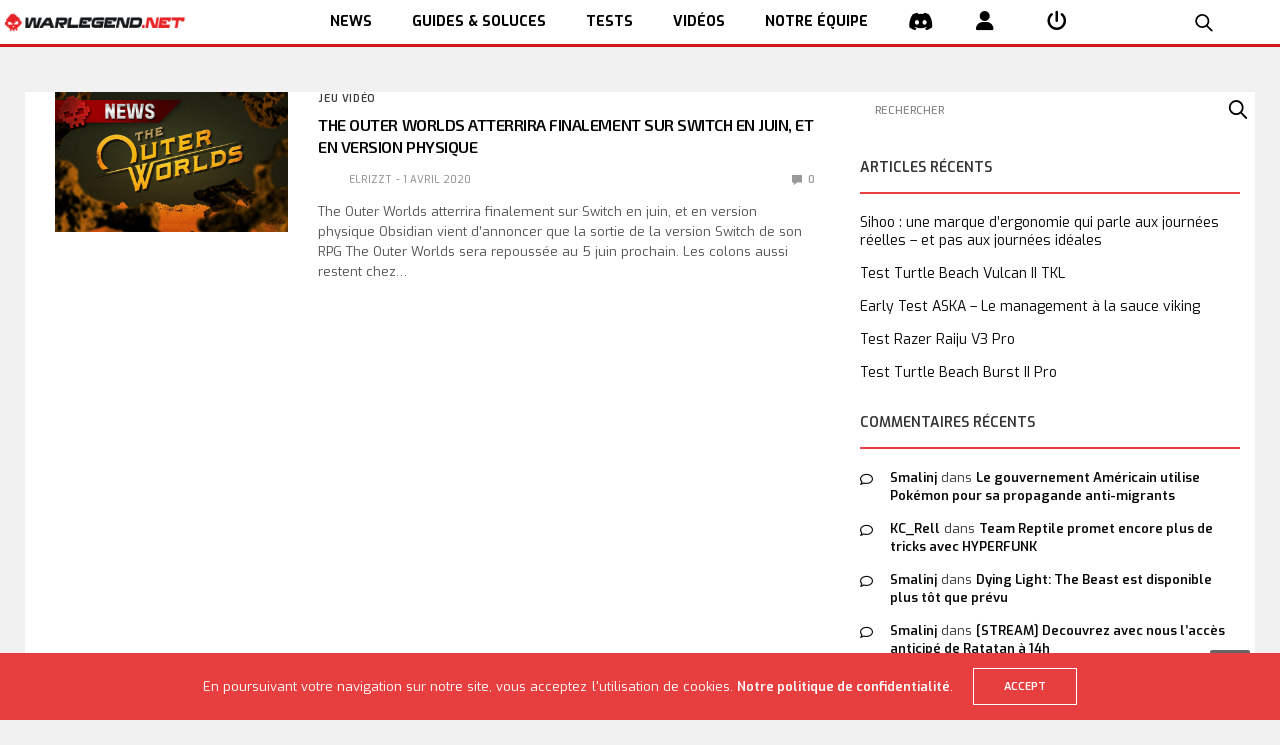

--- FILE ---
content_type: text/html; charset=UTF-8
request_url: https://www.warlegend.net/tag/the-outer-worlds-cartouche/
body_size: 17392
content:
<!doctype html>
<html lang="fr-FR">
<head>
  <meta charset="UTF-8">
  <meta name="viewport" content="width=device-width, initial-scale=1, maximum-scale=1, user-scalable=1">
  <link rel="profile" href="http://gmpg.org/xfn/11">
  <link rel="pingback" href="https://www.warlegend.net/xmlrpc.php">
  <link rel="icon" href="https://www.warlegend.net/wp-content/uploads/wl_logo-1-50x50.png" sizes="32x32" />
<link rel="icon" href="https://www.warlegend.net/wp-content/uploads/wl_logo-1.png" sizes="192x192" />
<link rel="apple-touch-icon" href="https://www.warlegend.net/wp-content/uploads/wl_logo-1.png" />
<meta name="msapplication-TileImage" content="https://www.warlegend.net/wp-content/uploads/wl_logo-1.png" />
  <meta name='robots' content='index, follow, max-image-preview:large, max-snippet:-1, max-video-preview:-1' />

	<!-- This site is optimized with the Yoast SEO plugin v26.8 - https://yoast.com/product/yoast-seo-wordpress/ -->
	<title>- WarLegend.net - Actus, guides et Web TV pour gamers</title>
	<link rel="canonical" href="https://www.warlegend.net/tag/the-outer-worlds-cartouche/" />
	<meta property="og:locale" content="fr_FR" />
	<meta property="og:type" content="article" />
	<meta property="og:title" content="- WarLegend.net - Actus, guides et Web TV pour gamers" />
	<meta property="og:url" content="https://www.warlegend.net/tag/the-outer-worlds-cartouche/" />
	<meta property="og:site_name" content="WarLegend.net" />
	<meta name="twitter:card" content="summary_large_image" />
	<meta name="twitter:site" content="@warlegendnet" />
	<script type="application/ld+json" class="yoast-schema-graph">{"@context":"https://schema.org","@graph":[{"@type":"CollectionPage","@id":"https://www.warlegend.net/tag/the-outer-worlds-cartouche/","url":"https://www.warlegend.net/tag/the-outer-worlds-cartouche/","name":"- WarLegend.net - Actus, guides et Web TV pour gamers","isPartOf":{"@id":"https://www.warlegend.net/#website"},"primaryImageOfPage":{"@id":"https://www.warlegend.net/tag/the-outer-worlds-cartouche/#primaryimage"},"image":{"@id":"https://www.warlegend.net/tag/the-outer-worlds-cartouche/#primaryimage"},"thumbnailUrl":"https://www.warlegend.net/wp-content/uploads/Vignettes-news-the-outer-worlds.jpg","inLanguage":"fr-FR"},{"@type":"ImageObject","inLanguage":"fr-FR","@id":"https://www.warlegend.net/tag/the-outer-worlds-cartouche/#primaryimage","url":"https://www.warlegend.net/wp-content/uploads/Vignettes-news-the-outer-worlds.jpg","contentUrl":"https://www.warlegend.net/wp-content/uploads/Vignettes-news-the-outer-worlds.jpg","width":1000,"height":600,"caption":"Vignettes news the outer worlds"},{"@type":"WebSite","@id":"https://www.warlegend.net/#website","url":"https://www.warlegend.net/","name":"WarLegend.net","description":"Actus, guides et Web TV pour gamers","potentialAction":[{"@type":"SearchAction","target":{"@type":"EntryPoint","urlTemplate":"https://www.warlegend.net/?s={search_term_string}"},"query-input":{"@type":"PropertyValueSpecification","valueRequired":true,"valueName":"search_term_string"}}],"inLanguage":"fr-FR"}]}</script>
	<!-- / Yoast SEO plugin. -->


<link rel='dns-prefetch' href='//cdn.plyr.io' />
<link rel='dns-prefetch' href='//stats.wp.com' />
<link rel='dns-prefetch' href='//fonts.googleapis.com' />
<link rel="alternate" type="application/rss+xml" title="WarLegend.net &raquo; Flux" href="https://www.warlegend.net/feed/" />
<link rel="alternate" type="application/rss+xml" title="WarLegend.net &raquo; Flux des commentaires" href="https://www.warlegend.net/comments/feed/" />
<link rel="preconnect" href="//fonts.gstatic.com/" crossorigin><link rel="alternate" type="application/rss+xml" title="WarLegend.net &raquo; Flux de l’étiquette the outer worlds cartouche" href="https://www.warlegend.net/tag/the-outer-worlds-cartouche/feed/" />
<style id='wp-img-auto-sizes-contain-inline-css' type='text/css'>
img:is([sizes=auto i],[sizes^="auto," i]){contain-intrinsic-size:3000px 1500px}
/*# sourceURL=wp-img-auto-sizes-contain-inline-css */
</style>
<link rel='stylesheet' id='aks-affiliate-plugin-autocomplete-css' href='https://www.warlegend.net/wp-content/plugins/allkeyshop-affiliate/public/assets/css/plugin/autocomplete.css?ver=6.9' media='all' />
<link rel='stylesheet' id='aks-affiliate-plugin-tabs-manager-css' href='https://www.warlegend.net/wp-content/plugins/allkeyshop-affiliate/public/assets/css/plugin/tabs-manager.css?ver=6.9' media='all' />
<link rel='stylesheet' id='aks-affiliate-plugin-main.css-css' href='https://www.warlegend.net/wp-content/plugins/allkeyshop-affiliate/public/assets/css/main.css?ver=6.9' media='all' />
<link rel='stylesheet' id='cnss_font_awesome_css-css' href='https://www.warlegend.net/wp-content/plugins/easy-social-icons/css/font-awesome/css/all.min.css?ver=7.0.0' media='all' />
<link rel='stylesheet' id='cnss_font_awesome_v4_shims-css' href='https://www.warlegend.net/wp-content/plugins/easy-social-icons/css/font-awesome/css/v4-shims.min.css?ver=7.0.0' media='all' />
<link rel='stylesheet' id='cnss_css-css' href='https://www.warlegend.net/wp-content/plugins/easy-social-icons/css/cnss.css?ver=1.0' media='all' />
<link rel='stylesheet' id='cnss_share_css-css' href='https://www.warlegend.net/wp-content/plugins/easy-social-icons/css/share.css?ver=1.0' media='all' />
<style id='wp-emoji-styles-inline-css' type='text/css'>

	img.wp-smiley, img.emoji {
		display: inline !important;
		border: none !important;
		box-shadow: none !important;
		height: 1em !important;
		width: 1em !important;
		margin: 0 0.07em !important;
		vertical-align: -0.1em !important;
		background: none !important;
		padding: 0 !important;
	}
/*# sourceURL=wp-emoji-styles-inline-css */
</style>
<style id='wp-block-library-inline-css' type='text/css'>
:root{--wp-block-synced-color:#7a00df;--wp-block-synced-color--rgb:122,0,223;--wp-bound-block-color:var(--wp-block-synced-color);--wp-editor-canvas-background:#ddd;--wp-admin-theme-color:#007cba;--wp-admin-theme-color--rgb:0,124,186;--wp-admin-theme-color-darker-10:#006ba1;--wp-admin-theme-color-darker-10--rgb:0,107,160.5;--wp-admin-theme-color-darker-20:#005a87;--wp-admin-theme-color-darker-20--rgb:0,90,135;--wp-admin-border-width-focus:2px}@media (min-resolution:192dpi){:root{--wp-admin-border-width-focus:1.5px}}.wp-element-button{cursor:pointer}:root .has-very-light-gray-background-color{background-color:#eee}:root .has-very-dark-gray-background-color{background-color:#313131}:root .has-very-light-gray-color{color:#eee}:root .has-very-dark-gray-color{color:#313131}:root .has-vivid-green-cyan-to-vivid-cyan-blue-gradient-background{background:linear-gradient(135deg,#00d084,#0693e3)}:root .has-purple-crush-gradient-background{background:linear-gradient(135deg,#34e2e4,#4721fb 50%,#ab1dfe)}:root .has-hazy-dawn-gradient-background{background:linear-gradient(135deg,#faaca8,#dad0ec)}:root .has-subdued-olive-gradient-background{background:linear-gradient(135deg,#fafae1,#67a671)}:root .has-atomic-cream-gradient-background{background:linear-gradient(135deg,#fdd79a,#004a59)}:root .has-nightshade-gradient-background{background:linear-gradient(135deg,#330968,#31cdcf)}:root .has-midnight-gradient-background{background:linear-gradient(135deg,#020381,#2874fc)}:root{--wp--preset--font-size--normal:16px;--wp--preset--font-size--huge:42px}.has-regular-font-size{font-size:1em}.has-larger-font-size{font-size:2.625em}.has-normal-font-size{font-size:var(--wp--preset--font-size--normal)}.has-huge-font-size{font-size:var(--wp--preset--font-size--huge)}:root .has-text-align-center{text-align:center}:root .has-text-align-left{text-align:left}:root .has-text-align-right{text-align:right}.has-fit-text{white-space:nowrap!important}#end-resizable-editor-section{display:none}.aligncenter{clear:both}.items-justified-left{justify-content:flex-start}.items-justified-center{justify-content:center}.items-justified-right{justify-content:flex-end}.items-justified-space-between{justify-content:space-between}.screen-reader-text{word-wrap:normal!important;border:0;clip-path:inset(50%);height:1px;margin:-1px;overflow:hidden;padding:0;position:absolute;width:1px}.screen-reader-text:focus{background-color:#ddd;clip-path:none;color:#444;display:block;font-size:1em;height:auto;left:5px;line-height:normal;padding:15px 23px 14px;text-decoration:none;top:5px;width:auto;z-index:100000}html :where(.has-border-color){border-style:solid}html :where([style*=border-top-color]){border-top-style:solid}html :where([style*=border-right-color]){border-right-style:solid}html :where([style*=border-bottom-color]){border-bottom-style:solid}html :where([style*=border-left-color]){border-left-style:solid}html :where([style*=border-width]){border-style:solid}html :where([style*=border-top-width]){border-top-style:solid}html :where([style*=border-right-width]){border-right-style:solid}html :where([style*=border-bottom-width]){border-bottom-style:solid}html :where([style*=border-left-width]){border-left-style:solid}html :where(img[class*=wp-image-]){height:auto;max-width:100%}:where(figure){margin:0 0 1em}html :where(.is-position-sticky){--wp-admin--admin-bar--position-offset:var(--wp-admin--admin-bar--height,0px)}@media screen and (max-width:600px){html :where(.is-position-sticky){--wp-admin--admin-bar--position-offset:0px}}

/*# sourceURL=wp-block-library-inline-css */
</style><style id='global-styles-inline-css' type='text/css'>
:root{--wp--preset--aspect-ratio--square: 1;--wp--preset--aspect-ratio--4-3: 4/3;--wp--preset--aspect-ratio--3-4: 3/4;--wp--preset--aspect-ratio--3-2: 3/2;--wp--preset--aspect-ratio--2-3: 2/3;--wp--preset--aspect-ratio--16-9: 16/9;--wp--preset--aspect-ratio--9-16: 9/16;--wp--preset--color--black: #000000;--wp--preset--color--cyan-bluish-gray: #abb8c3;--wp--preset--color--white: #ffffff;--wp--preset--color--pale-pink: #f78da7;--wp--preset--color--vivid-red: #cf2e2e;--wp--preset--color--luminous-vivid-orange: #ff6900;--wp--preset--color--luminous-vivid-amber: #fcb900;--wp--preset--color--light-green-cyan: #7bdcb5;--wp--preset--color--vivid-green-cyan: #00d084;--wp--preset--color--pale-cyan-blue: #8ed1fc;--wp--preset--color--vivid-cyan-blue: #0693e3;--wp--preset--color--vivid-purple: #9b51e0;--wp--preset--color--thb-accent: #e73f3f;--wp--preset--gradient--vivid-cyan-blue-to-vivid-purple: linear-gradient(135deg,rgb(6,147,227) 0%,rgb(155,81,224) 100%);--wp--preset--gradient--light-green-cyan-to-vivid-green-cyan: linear-gradient(135deg,rgb(122,220,180) 0%,rgb(0,208,130) 100%);--wp--preset--gradient--luminous-vivid-amber-to-luminous-vivid-orange: linear-gradient(135deg,rgb(252,185,0) 0%,rgb(255,105,0) 100%);--wp--preset--gradient--luminous-vivid-orange-to-vivid-red: linear-gradient(135deg,rgb(255,105,0) 0%,rgb(207,46,46) 100%);--wp--preset--gradient--very-light-gray-to-cyan-bluish-gray: linear-gradient(135deg,rgb(238,238,238) 0%,rgb(169,184,195) 100%);--wp--preset--gradient--cool-to-warm-spectrum: linear-gradient(135deg,rgb(74,234,220) 0%,rgb(151,120,209) 20%,rgb(207,42,186) 40%,rgb(238,44,130) 60%,rgb(251,105,98) 80%,rgb(254,248,76) 100%);--wp--preset--gradient--blush-light-purple: linear-gradient(135deg,rgb(255,206,236) 0%,rgb(152,150,240) 100%);--wp--preset--gradient--blush-bordeaux: linear-gradient(135deg,rgb(254,205,165) 0%,rgb(254,45,45) 50%,rgb(107,0,62) 100%);--wp--preset--gradient--luminous-dusk: linear-gradient(135deg,rgb(255,203,112) 0%,rgb(199,81,192) 50%,rgb(65,88,208) 100%);--wp--preset--gradient--pale-ocean: linear-gradient(135deg,rgb(255,245,203) 0%,rgb(182,227,212) 50%,rgb(51,167,181) 100%);--wp--preset--gradient--electric-grass: linear-gradient(135deg,rgb(202,248,128) 0%,rgb(113,206,126) 100%);--wp--preset--gradient--midnight: linear-gradient(135deg,rgb(2,3,129) 0%,rgb(40,116,252) 100%);--wp--preset--font-size--small: 13px;--wp--preset--font-size--medium: 20px;--wp--preset--font-size--large: 36px;--wp--preset--font-size--x-large: 42px;--wp--preset--spacing--20: 0.44rem;--wp--preset--spacing--30: 0.67rem;--wp--preset--spacing--40: 1rem;--wp--preset--spacing--50: 1.5rem;--wp--preset--spacing--60: 2.25rem;--wp--preset--spacing--70: 3.38rem;--wp--preset--spacing--80: 5.06rem;--wp--preset--shadow--natural: 6px 6px 9px rgba(0, 0, 0, 0.2);--wp--preset--shadow--deep: 12px 12px 50px rgba(0, 0, 0, 0.4);--wp--preset--shadow--sharp: 6px 6px 0px rgba(0, 0, 0, 0.2);--wp--preset--shadow--outlined: 6px 6px 0px -3px rgb(255, 255, 255), 6px 6px rgb(0, 0, 0);--wp--preset--shadow--crisp: 6px 6px 0px rgb(0, 0, 0);}:where(.is-layout-flex){gap: 0.5em;}:where(.is-layout-grid){gap: 0.5em;}body .is-layout-flex{display: flex;}.is-layout-flex{flex-wrap: wrap;align-items: center;}.is-layout-flex > :is(*, div){margin: 0;}body .is-layout-grid{display: grid;}.is-layout-grid > :is(*, div){margin: 0;}:where(.wp-block-columns.is-layout-flex){gap: 2em;}:where(.wp-block-columns.is-layout-grid){gap: 2em;}:where(.wp-block-post-template.is-layout-flex){gap: 1.25em;}:where(.wp-block-post-template.is-layout-grid){gap: 1.25em;}.has-black-color{color: var(--wp--preset--color--black) !important;}.has-cyan-bluish-gray-color{color: var(--wp--preset--color--cyan-bluish-gray) !important;}.has-white-color{color: var(--wp--preset--color--white) !important;}.has-pale-pink-color{color: var(--wp--preset--color--pale-pink) !important;}.has-vivid-red-color{color: var(--wp--preset--color--vivid-red) !important;}.has-luminous-vivid-orange-color{color: var(--wp--preset--color--luminous-vivid-orange) !important;}.has-luminous-vivid-amber-color{color: var(--wp--preset--color--luminous-vivid-amber) !important;}.has-light-green-cyan-color{color: var(--wp--preset--color--light-green-cyan) !important;}.has-vivid-green-cyan-color{color: var(--wp--preset--color--vivid-green-cyan) !important;}.has-pale-cyan-blue-color{color: var(--wp--preset--color--pale-cyan-blue) !important;}.has-vivid-cyan-blue-color{color: var(--wp--preset--color--vivid-cyan-blue) !important;}.has-vivid-purple-color{color: var(--wp--preset--color--vivid-purple) !important;}.has-black-background-color{background-color: var(--wp--preset--color--black) !important;}.has-cyan-bluish-gray-background-color{background-color: var(--wp--preset--color--cyan-bluish-gray) !important;}.has-white-background-color{background-color: var(--wp--preset--color--white) !important;}.has-pale-pink-background-color{background-color: var(--wp--preset--color--pale-pink) !important;}.has-vivid-red-background-color{background-color: var(--wp--preset--color--vivid-red) !important;}.has-luminous-vivid-orange-background-color{background-color: var(--wp--preset--color--luminous-vivid-orange) !important;}.has-luminous-vivid-amber-background-color{background-color: var(--wp--preset--color--luminous-vivid-amber) !important;}.has-light-green-cyan-background-color{background-color: var(--wp--preset--color--light-green-cyan) !important;}.has-vivid-green-cyan-background-color{background-color: var(--wp--preset--color--vivid-green-cyan) !important;}.has-pale-cyan-blue-background-color{background-color: var(--wp--preset--color--pale-cyan-blue) !important;}.has-vivid-cyan-blue-background-color{background-color: var(--wp--preset--color--vivid-cyan-blue) !important;}.has-vivid-purple-background-color{background-color: var(--wp--preset--color--vivid-purple) !important;}.has-black-border-color{border-color: var(--wp--preset--color--black) !important;}.has-cyan-bluish-gray-border-color{border-color: var(--wp--preset--color--cyan-bluish-gray) !important;}.has-white-border-color{border-color: var(--wp--preset--color--white) !important;}.has-pale-pink-border-color{border-color: var(--wp--preset--color--pale-pink) !important;}.has-vivid-red-border-color{border-color: var(--wp--preset--color--vivid-red) !important;}.has-luminous-vivid-orange-border-color{border-color: var(--wp--preset--color--luminous-vivid-orange) !important;}.has-luminous-vivid-amber-border-color{border-color: var(--wp--preset--color--luminous-vivid-amber) !important;}.has-light-green-cyan-border-color{border-color: var(--wp--preset--color--light-green-cyan) !important;}.has-vivid-green-cyan-border-color{border-color: var(--wp--preset--color--vivid-green-cyan) !important;}.has-pale-cyan-blue-border-color{border-color: var(--wp--preset--color--pale-cyan-blue) !important;}.has-vivid-cyan-blue-border-color{border-color: var(--wp--preset--color--vivid-cyan-blue) !important;}.has-vivid-purple-border-color{border-color: var(--wp--preset--color--vivid-purple) !important;}.has-vivid-cyan-blue-to-vivid-purple-gradient-background{background: var(--wp--preset--gradient--vivid-cyan-blue-to-vivid-purple) !important;}.has-light-green-cyan-to-vivid-green-cyan-gradient-background{background: var(--wp--preset--gradient--light-green-cyan-to-vivid-green-cyan) !important;}.has-luminous-vivid-amber-to-luminous-vivid-orange-gradient-background{background: var(--wp--preset--gradient--luminous-vivid-amber-to-luminous-vivid-orange) !important;}.has-luminous-vivid-orange-to-vivid-red-gradient-background{background: var(--wp--preset--gradient--luminous-vivid-orange-to-vivid-red) !important;}.has-very-light-gray-to-cyan-bluish-gray-gradient-background{background: var(--wp--preset--gradient--very-light-gray-to-cyan-bluish-gray) !important;}.has-cool-to-warm-spectrum-gradient-background{background: var(--wp--preset--gradient--cool-to-warm-spectrum) !important;}.has-blush-light-purple-gradient-background{background: var(--wp--preset--gradient--blush-light-purple) !important;}.has-blush-bordeaux-gradient-background{background: var(--wp--preset--gradient--blush-bordeaux) !important;}.has-luminous-dusk-gradient-background{background: var(--wp--preset--gradient--luminous-dusk) !important;}.has-pale-ocean-gradient-background{background: var(--wp--preset--gradient--pale-ocean) !important;}.has-electric-grass-gradient-background{background: var(--wp--preset--gradient--electric-grass) !important;}.has-midnight-gradient-background{background: var(--wp--preset--gradient--midnight) !important;}.has-small-font-size{font-size: var(--wp--preset--font-size--small) !important;}.has-medium-font-size{font-size: var(--wp--preset--font-size--medium) !important;}.has-large-font-size{font-size: var(--wp--preset--font-size--large) !important;}.has-x-large-font-size{font-size: var(--wp--preset--font-size--x-large) !important;}
/*# sourceURL=global-styles-inline-css */
</style>

<style id='classic-theme-styles-inline-css' type='text/css'>
.wp-block-button__link{background-color:#32373c;border-radius:9999px;box-shadow:none;color:#fff;font-size:1.125em;padding:calc(.667em + 2px) calc(1.333em + 2px);text-decoration:none}.wp-block-file__button{background:#32373c;color:#fff}.wp-block-accordion-heading{margin:0}.wp-block-accordion-heading__toggle{background-color:inherit!important;color:inherit!important}.wp-block-accordion-heading__toggle:not(:focus-visible){outline:none}.wp-block-accordion-heading__toggle:focus,.wp-block-accordion-heading__toggle:hover{background-color:inherit!important;border:none;box-shadow:none;color:inherit;padding:var(--wp--preset--spacing--20,1em) 0;text-decoration:none}.wp-block-accordion-heading__toggle:focus-visible{outline:auto;outline-offset:0}
/*# sourceURL=https://www.warlegend.net/wp-content/plugins/gutenberg/build/styles/block-library/classic.css */
</style>
<link rel='stylesheet' id='dashicons-css' href='https://www.warlegend.net/wp-includes/css/dashicons.min.css?ver=6.9' media='all' />
<link rel='stylesheet' id='essgrid-blocks-editor-css-css' href='https://www.warlegend.net/wp-content/plugins/essential-grid/admin/includes/builders/gutenberg/build/index.css?ver=1762952708' media='all' />
<link rel='stylesheet' id='responsive-lightbox-swipebox-css' href='https://www.warlegend.net/wp-content/plugins/responsive-lightbox/assets/swipebox/swipebox.min.css?ver=1.5.2' media='all' />
<link rel='stylesheet' id='bigger-picture-css' href='https://www.warlegend.net/wp-content/plugins/youtube-channel/assets/lib/bigger-picture/css/bigger-picture.min.css?ver=3.25.2' media='all' />
<link rel='stylesheet' id='youtube-channel-css' href='https://www.warlegend.net/wp-content/plugins/youtube-channel/assets/css/youtube-channel.min.css?ver=3.25.2' media='all' />
<link rel='stylesheet' id='megamenu-css' href='https://www.warlegend.net/wp-content/uploads/maxmegamenu/style.css?ver=ea0692' media='all' />
<link rel='stylesheet' id='thb-app-css' href='https://www.warlegend.net/wp-content/themes/goodlife-wp/assets/css/app.css?ver=4.6.7' media='all' />
<style id='thb-app-inline-css' type='text/css'>
body {font-family:Exo, 'BlinkMacSystemFont', -apple-system, 'Roboto', 'Lucida Sans';}h1, h2, h3, h4, h5, h6 {font-family:Exo 2, 'BlinkMacSystemFont', -apple-system, 'Roboto', 'Lucida Sans';}#wrapper [role="main"]>.row,.post .post-content>.row,.post-header.small+.style5-container,#infinite-article,.post-detail-row,.woocommerce-tabs .tabs li.active,.select2-container .select2-dropdown,.post.post-fashion .post-title-container {background-color:#ffffff;}.post .post-navi .columns+.columns,.woocommerce-tabs .tabs li.active {border-color:#ffffff;}.subheader {background-color:#f1f1f1 !important;}.subheader.dark ul > li .sub-menu,.subheader.light ul > li .sub-menu {background:#ffffff;}.subheader ul {font-size:12px;}@media only screen and (min-width:48.063em) {.header {}}.header {background-color:#ffffff !important;}@media only screen and (min-width:64.063em) {.header .logo .logoimg {max-height:70px;}}@media only screen and (max-width:64.063em) {.header .logo .logoimg {max-height:;}}@media only screen and (min-width:64.063em) {.subheader.fixed .logo .logolink .logoimg {max-height:60px;}}.menu-holder.style1.dark {background-color:#f3f3f3 !important;}a:hover, .menu-holder ul li.menu-item-mega-parent .thb_mega_menu_holder .thb_mega_menu li.active a,.menu-holder ul li.sfHover > a, .subcategory_container .thb-sibling-categories li a:hover,label small, .more-link, .comment-respond .comment-reply-title small a, .btn.accent-transparent, .button.accent-transparent, input[type=submit].accent-transparent, .category_title.search span, .video_playlist .video_play.video-active .post-title h6, .menu-holder.dark ul li .sub-menu a:hover, .menu-holder.dark ul.sf-menu > li > a:hover, .post .post-bottom-meta a:hover,.thb-title-color-hover .post .post-title .entry-title a:hover,.btn.accent-border, .button.accent-border, input[type=submit].accent-border {color:#e73f3f;}ul.point-list li:before, ol.point-list li:before, .post .article-tags .tags-title, .post.post-overlay .post-gallery .counts,.post-review ul li .progress span, .post-review .average, .category-title.style1 .category-header, .widget.widget_topreviews .style1 li .progress, .btn.black:hover, .button.black:hover, input[type=submit].black:hover, .btn.white:hover, .button.white:hover, input[type=submit].white:hover, .btn.accent:hover, .button.accent:hover, input[type=submit].accent:hover, .btn.accent-transparent:hover, .button.accent-transparent:hover, input[type=submit].accent-transparent:hover, #scroll_totop:hover, .subheader.fixed > .row .progress, #mobile-menu.style2, .thb-cookie-bar,.btn.accent-fill, .button.accent-fill, input[type=submit].accent-fill {background-color:#e73f3f;}.plyr__control--overlaid,.plyr--video .plyr__control.plyr__tab-focus, .plyr--video .plyr__control:hover, .plyr--video .plyr__control[aria-expanded=true] {background:#e73f3f;}.plyr--full-ui input[type=range] {color:#e73f3f;}.menu-holder ul li.menu-item-mega-parent .thb_mega_menu_holder, .btn.black:hover, .button.black:hover, input[type=submit].black:hover, .btn.accent, .button.accent, input[type=submit].accent, .btn.white:hover, .button.white:hover, input[type=submit].white:hover, .btn.accent:hover, .button.accent:hover, input[type=submit].accent:hover, .btn.accent-transparent, .button.accent-transparent, input[type=submit].accent-transparent,.quick_search .quick_searchform,.btn.accent-border, .button.accent-border, input[type=submit].accent-border,.btn.accent-fill, .button.accent-fill, input[type=submit].accent-fill {border-color:#e73f3f;}.btn.accent-fill:hover, .button.accent-fill:hover, input[type=submit].accent-fill:hover {border-color:#d53a3a;background-color:#d53a3a;}.quick_search .quick_searchform input[type="submit"] {background:rgba(231,63,63, .1);}.quick_search .quick_searchform:after {border-bottom-color:#e73f3f;}.quick_search .quick_searchform input[type="submit"]:hover {background:rgba(231,63,63, .2);}.post .article-tags .tags-title:after {border-left-color:#e73f3f;}.rtl .post .article-tags .tags-title:after {border-right-color:#e73f3f;}.circle_rating .circle_perc {stroke:#e73f3f;}.header .quick_search.active .quick_search_icon,.menu-right-content .quick_search.active .quick_search_icon,.post .post-bottom-meta a:hover .comment_icon,.btn.accent-border .thb-next-arrow,.button.accent-border .thb-next-arrow,input[type=submit].accent-border .thb-next-arrow,.btn.accent-transparent .thb-next-arrow,.button.accent-transparent .thb-next-arrow,input[type=submit].accent-transparent .thb-next-arrow {fill:#e73f3f;}.post .post-content p a {border-color:#ff5f5f;-moz-box-shadow:inset 0 -5px 0 #ff5f5f;-webkit-box-shadow:inset 0 -5px 0 #ff5f5f;box-shadow:inset 0 -5px 0 #ff5f5f;}.post.carousel-listing.slick-current:after {-moz-box-shadow:inset 0 4px 0 0 #e73f3f;-webkit-box-shadow:inset 0 4px 0 0 #e73f3f;box-shadow:inset 0 4px 0 0 #e73f3f;}.post .post-content p a:hover {background:#ff5f5f;}.subheader.fixed > .row .progress {background:#e73f3f;}.post .widget.title-style1 .widget_title > strong {color:#e73f3f;}.post .widget.title-style2 .widget_title > strong {background-color:#e73f3f;}.post .widget .widget_title {border-color:#e73f3f;}.quick_search .quick_searchform {border-color:#111111;}.quick_search .quick_searchform input[type="submit"] {background:rgba(17,17,17, .1);}.quick_search .quick_searchform:after {border-bottom-color:#111111;}.quick_search .quick_searchform input[type="submit"]:hover {background:rgba(17,17,17, .2);}input[type="submit"],submit,.button,.btn {}.post .post-bottom-meta {}.post .post-category {font-size:12px;}.widget > strong {font-size:14px;}h1,.h1 {}h2 {}h3 {}h4 {}h5 {}h6 {}.post .post-title h1 {}@media only screen and (min-width:80em) {.menu-holder ul.sf-menu > li {margin-right:60px;}}.menu-holder ul.sf-menu > li > a {}.menu-holder ul.sf-menu > li > a {font-size:12px;}.menu-holder ul li .sub-menu li a,.menu-holder ul li.menu-item-mega-parent .thb_mega_menu_holder .thb_mega_menu li > a {}.menu-holder ul li .sub-menu li a,.menu-holder ul li.menu-item-mega-parent .thb_mega_menu_holder .thb_mega_menu li > a {font-size:12px;}.mobile-menu li a {}.mobile-menu li a {font-size:12px;}.mobile-menu .sub-menu li a {font-size:12px;}.mobile-menu .sub-menu li a {}.widget:not(.widget_singlead) {background-color:#ffffff !important;}[role="main"] .widget.widget_categoryslider .slick-nav {background-color:#ffffff !important;}#footer {background-color:#333333 !important;}#footer .widget.widget_categoryslider .slick-nav {background-color:#333333 !important;}#subfooter {background-color:#1a1a1a !important;}@media only screen and (min-width:48.063em) {#subfooter .logolink .logoimg {max-height:80px;}}h1,h2,h3,h4,h5,h6,.menu-holder ul.sf-menu > li > a,.widget.widget_socialcounter ul li a,.widget.widget_topreviews .style2 li a,.btn, .button, input[type=submit],#subfooter .footer-menu li a,.post .post-navi .columns a,.post .post-bottom-meta,.post .single_category_title,.widget.widget_topreviews .style1 li > a,.widget > strong span a,.widget > strong {font-weight:600;}#footer .widget > strong {font-size:11px;}.menu-item-226257:hover,i:hover{color:#ce1918;}
/*# sourceURL=thb-app-inline-css */
</style>
<link rel='stylesheet' id='wl-exo2-font-css' href='https://fonts.googleapis.com/css?family=Exo+2&#038;display=swap&#038;ver=6.9' media='all' />
<link rel='stylesheet' id='wl-app-css' href='https://www.warlegend.net/wp-content/themes/warlegend/styles/app-0bc18d4b6f12.min.css?ver=6.9' media='all' />
<link rel='stylesheet' id='thb-fa-css' href='https://www.warlegend.net/wp-content/themes/goodlife-wp/assets/css/font-awesome.min.css?ver=6.7.2' media='all' />
<link rel='stylesheet' id='style-css' href='https://www.warlegend.net/wp-content/themes/warlegend/style.css?ver=4.6.7' media='all' />
<link rel='stylesheet' id='thb-google-fonts-css' href='https://fonts.googleapis.com/css?family=Exo%3A100%2C200%2C300%2C400%2C500%2C600%2C700%2C800%2C900%2C100i%2C200i%2C300i%2C400i%2C500i%2C600i%2C700i%2C800i%2C900i%7CExo+2%3A100%2C200%2C300%2C400%2C500%2C600%2C700%2C800%2C900%2C100i%2C200i%2C300i%2C400i%2C500i%2C600i%2C700i%2C800i%2C900i&#038;subset=latin&#038;display=swap&#038;ver=4.6.7' media='all' />
<link rel='stylesheet' id='tp-fontello-css' href='https://www.warlegend.net/wp-content/plugins/essential-grid/public/assets/font/fontello/css/fontello.css?ver=3.1.9.4' media='all' />
<link rel='stylesheet' id='esg-plugin-settings-css' href='https://www.warlegend.net/wp-content/plugins/essential-grid/public/assets/css/settings.css?ver=3.1.9.4' media='all' />
<script type="text/javascript" src="https://www.warlegend.net/wp-content/plugins/allkeyshop-affiliate/public/assets/js/plugin/aks-api.js?ver=6.9" id="aks-affiliate-plugin-aks-api-js"></script>
<script type="text/javascript" src="https://www.warlegend.net/wp-content/plugins/allkeyshop-affiliate/public/assets/js/plugin/autocomplete.js?ver=6.9" id="aks-affiliate-plugin-autocomplete-js"></script>
<script type="text/javascript" src="https://www.warlegend.net/wp-content/plugins/allkeyshop-affiliate/public/assets/js/plugin/tabs-manager.js?ver=6.9" id="aks-affiliate-plugin-tabs-manager-js"></script>
<script type="text/javascript" src="https://www.warlegend.net/wp-includes/js/jquery/jquery.min.js?ver=3.7.1" id="jquery-core-js"></script>
<script type="text/javascript" src="https://www.warlegend.net/wp-includes/js/jquery/jquery-migrate.min.js?ver=3.4.1" id="jquery-migrate-js"></script>
<script type="text/javascript" src="https://www.warlegend.net/wp-content/plugins/easy-social-icons/js/cnss.js?ver=1.0" id="cnss_js-js"></script>
<script type="text/javascript" src="https://www.warlegend.net/wp-content/plugins/easy-social-icons/js/share.js?ver=1.0" id="cnss_share_js-js"></script>
<script type="text/javascript" src="https://www.warlegend.net/wp-content/plugins/responsive-lightbox/assets/dompurify/purify.min.js?ver=3.3.1" id="dompurify-js"></script>
<script type="text/javascript" id="responsive-lightbox-sanitizer-js-before">
/* <![CDATA[ */
window.RLG = window.RLG || {}; window.RLG.sanitizeAllowedHosts = ["youtube.com","www.youtube.com","youtu.be","vimeo.com","player.vimeo.com"];
//# sourceURL=responsive-lightbox-sanitizer-js-before
/* ]]> */
</script>
<script type="text/javascript" src="https://www.warlegend.net/wp-content/plugins/responsive-lightbox/js/sanitizer.js?ver=2.6.1" id="responsive-lightbox-sanitizer-js"></script>
<script type="text/javascript" src="https://www.warlegend.net/wp-content/plugins/responsive-lightbox/assets/swipebox/jquery.swipebox.min.js?ver=1.5.2" id="responsive-lightbox-swipebox-js"></script>
<script type="text/javascript" src="https://www.warlegend.net/wp-includes/js/underscore.min.js?ver=1.13.7" id="underscore-js"></script>
<script type="text/javascript" src="https://www.warlegend.net/wp-content/plugins/responsive-lightbox/assets/infinitescroll/infinite-scroll.pkgd.min.js?ver=4.0.1" id="responsive-lightbox-infinite-scroll-js"></script>
<script type="text/javascript" id="responsive-lightbox-js-before">
/* <![CDATA[ */
var rlArgs = {"script":"swipebox","selector":"prettyPhoto","customEvents":"","activeGalleries":true,"animation":true,"hideCloseButtonOnMobile":false,"removeBarsOnMobile":false,"hideBars":true,"hideBarsDelay":5000,"videoMaxWidth":1080,"useSVG":true,"loopAtEnd":false,"woocommerce_gallery":false,"ajaxurl":"https:\/\/www.warlegend.net\/wp-admin\/admin-ajax.php","nonce":"7d58f1b13d","preview":false,"postId":290010,"scriptExtension":false};

//# sourceURL=responsive-lightbox-js-before
/* ]]> */
</script>
<script type="text/javascript" src="https://www.warlegend.net/wp-content/plugins/responsive-lightbox/js/front.js?ver=2.6.1" id="responsive-lightbox-js"></script>
<script type="text/javascript" id="tp-tools-js-before">
/* <![CDATA[ */
window.ESG ??={};ESG.E ??={};ESG.E.site_url='https://www.warlegend.net';ESG.E.plugin_url='https://www.warlegend.net/wp-content/plugins/essential-grid/';ESG.E.ajax_url='https://www.warlegend.net/wp-admin/admin-ajax.php';ESG.E.nonce='5b5454aaa7';ESG.E.tptools=true;ESG.E.waitTptFunc ??=[];ESG.F ??={};ESG.F.waitTpt=() =>{if ( typeof jQuery==='undefined' ||!window?._tpt?.regResource ||!ESG?.E?.plugin_url ||(!ESG.E.tptools && !window?.SR7?.E?.plugin_url) ) return setTimeout(ESG.F.waitTpt,29);if (!window._tpt.gsap) window._tpt.regResource({id:'tpgsap',url:ESG.E.tptools && ESG.E.plugin_url+'/public/assets/js/libs/tpgsap.js' ||SR7.E.plugin_url + 'public/js/libs/tpgsap.js'});_tpt.checkResources(['tpgsap']).then(() =>{if (window.tpGS && !_tpt?.Back){_tpt.eases=tpGS.eases;Object.keys(_tpt.eases).forEach((e) => {_tpt[e] ===undefined && (_tpt[e]=tpGS[e])});}ESG.E.waitTptFunc.forEach((f) =>{typeof f ==='function' && f();});ESG.E.waitTptFunc=[];});}
//# sourceURL=tp-tools-js-before
/* ]]> */
</script>
<script type="text/javascript" src="https://www.warlegend.net/wp-content/plugins/essential-grid/public/assets/js/libs/tptools.js?ver=6.7.36" id="tp-tools-js" async="async" data-wp-strategy="async"></script>
<script></script><link rel="https://api.w.org/" href="https://www.warlegend.net/wp-json/" /><link rel="alternate" title="JSON" type="application/json" href="https://www.warlegend.net/wp-json/wp/v2/tags/44608" /><link rel="EditURI" type="application/rsd+xml" title="RSD" href="https://www.warlegend.net/xmlrpc.php?rsd" />
<meta name="generator" content="WordPress 6.9" />
<style type="text/css">
		ul.cnss-social-icon li.cn-fa-icon a:hover{color:#ffffff!important;}
		</style>	<style>img#wpstats{display:none}</style>
		<style type="text/css">.recentcomments a{display:inline !important;padding:0 !important;margin:0 !important;}</style><style type="text/css" id="custom-background-css">
body.custom-background { background-color: #f1f1f1; }
</style>
	<link rel="icon" href="https://www.warlegend.net/wp-content/uploads/wl_logo-1-50x50.png" sizes="32x32" />
<link rel="icon" href="https://www.warlegend.net/wp-content/uploads/wl_logo-1.png" sizes="192x192" />
<link rel="apple-touch-icon" href="https://www.warlegend.net/wp-content/uploads/wl_logo-1.png" />
<meta name="msapplication-TileImage" content="https://www.warlegend.net/wp-content/uploads/wl_logo-1.png" />
<noscript><style> .wpb_animate_when_almost_visible { opacity: 1; }</style></noscript><style type="text/css">/** Mega Menu CSS: fs **/</style>
  <script type="application/javascript" src="https://do69ll745l27z.cloudfront.net/scripts/master/warlegend.js" async></script>
  <script data-ad-client="ca-pub-2758403065554191" src="https://pagead2.googlesyndication.com/pagead/js/adsbygoogle.js" async></script>
</head>
<body class="archive tag tag-the-outer-worlds-cartouche tag-44608 custom-background wp-theme-goodlife-wp wp-child-theme-warlegend thb-boxed-on thb_ads_header_mobile_off thb-lightbox-on thb-capitalize-on thb-dark-mode-off thb-header-style5 thb-title-color-hover wpb-js-composer js-comp-ver-8.7.2 vc_responsive">
<div id="wrapper" class="open">
  <nav id="mobile-menu" class="style1">
  <div class="custom_scroll" id="menu-scroll">
      <div class="mobile-top">
                              </div>
              <ul id="menu-navigation-principale" class="mobile-menu"><li id="menu-item-290373" class=" menu-item menu-item-type-custom menu-item-object-custom menu-item-has-children menu-item-290373"><a href="/actualite/"><span><i class="fa fa-plus"></i></span></span>NEWS</a>
<ul class="sub-menu">
	<li id="menu-item-290374" class=" menu-item menu-item-type-custom menu-item-object-custom menu-item-290374"><a href="/jeux-video/">Jeux Vidéo</a></li>
	<li id="menu-item-290375" class=" menu-item menu-item-type-custom menu-item-object-custom menu-item-290375"><a href="/hardware/">Hardware</a></li>
	<li id="menu-item-290376" class=" menu-item menu-item-type-custom menu-item-object-custom menu-item-290376"><a href="/cinegeek">Ciné Geek</a></li>
</ul>
</li>
<li id="menu-item-290378" class=" menu-item menu-item-type-custom menu-item-object-custom menu-item-290378"><a href="/soluce-guide/">GUIDES &#038; SOLUCES</a></li>
<li id="menu-item-290379" class=" menu-item menu-item-type-custom menu-item-object-custom menu-item-has-children menu-item-290379"><a href="/tests/"><span><i class="fa fa-plus"></i></span></span>TESTS</a>
<ul class="sub-menu">
	<li id="menu-item-290380" class=" menu-item menu-item-type-custom menu-item-object-custom menu-item-290380"><a href="/tests/apercus/">Aperçus</a></li>
	<li id="menu-item-290381" class=" menu-item menu-item-type-custom menu-item-object-custom menu-item-290381"><a href="/tests/early-tests/">Early Tests</a></li>
	<li id="menu-item-291783" class=" menu-item menu-item-type-taxonomy menu-item-object-category menu-item-291783 menu-item-category-35350"><a href="https://www.warlegend.net/tests/tests-jeux-video-jv/">Tests JV</a></li>
	<li id="menu-item-290384" class=" menu-item menu-item-type-custom menu-item-object-custom menu-item-290384"><a href="http://www.warlegend.net/tests/tests-matos-gaming-hardware">Tests Matos</a></li>
</ul>
</li>
<li id="menu-item-290385" class=" menu-item menu-item-type-post_type menu-item-object-page menu-item-290385"><a href="https://www.warlegend.net/videos/">Vidéos</a></li>
<li id="menu-item-290386" class=" menu-item menu-item-type-custom menu-item-object-custom menu-item-has-children menu-item-290386"><a href="#"><span><i class="fa fa-plus"></i></span></span>NOTRE ÉQUIPE</a>
<ul class="sub-menu">
	<li id="menu-item-290387" class=" menu-item menu-item-type-custom menu-item-object-custom menu-item-290387"><a href="/la-redaction-warlegend/">La Rédaction</a></li>
	<li id="menu-item-290388" class=" menu-item menu-item-type-custom menu-item-object-custom menu-item-290388"><a href="/youtube-war-legend/">La Chaîne Youtube</a></li>
	<li id="menu-item-290389" class=" menu-item menu-item-type-custom menu-item-object-custom menu-item-290389"><a href="/la-webtv-warlegend/">La WebTV</a></li>
	<li id="menu-item-290390" class=" menu-item menu-item-type-custom menu-item-object-custom menu-item-290390"><a href="/la-direction-war-legend/">La Direction</a></li>
	<li id="menu-item-290391" class=" menu-item menu-item-type-custom menu-item-object-custom menu-item-290391"><a href="/war-legend-communication/">La Communication</a></li>
	<li id="menu-item-290392" class=" menu-item menu-item-type-custom menu-item-object-custom menu-item-290392"><a href="/administration-tournois/">L&rsquo;Administration tournois</a></li>
	<li id="menu-item-310513" class=" menu-item menu-item-type-custom menu-item-object-custom menu-item-310513"><a href="https://www.warlegend.net/war-legend-dans-pax-dei/">Guilde Pax Dei</a></li>
</ul>
</li>
<li id="menu-item-290393" class=" menu-item menu-item-type-custom menu-item-object-custom menu-item-290393"><a href="https://discord.gg/warlegendnet"><i class="fab fa-discord"></i></a></li>
<li id="menu-item-291326" class=" bp-menu bp-login-nav menu-item menu-item-type-custom menu-item-object-custom menu-item-291326"><a href="https://www.warlegend.net/wp-login.php"><i class="fa fa-user"></i></a></li>
<li id="menu-item-291325" class=" bp-menu bp-logout-nav menu-item menu-item-type-custom menu-item-object-custom menu-item-291325"><a href="https://www.warlegend.net/wp-login.php?action=logout&#038;_wpnonce=6475148169"><i class="fa fa-power-off"></i></a></li>
</ul>                        <div class="social-links">
        										<a href="https://www.facebook.com/warlegendnet/" class="facebook" target="_blank"><i class="fa fab fa-facebook"></i>
										</a>
																		<a href="https://twitter.com/WarLegendnet?lang=fr" class="twitter" target="_blank"><i class="fa fab fa-twitter"></i>
										</a>
																		<a href="https://www.instagram.com/warlegendnet/" class="instagram" target="_blank"><i class="fa fab fa-instagram"></i>
										</a>
																		<a href="https://www.youtube.com/warlegendnet" class="youtube-play" target="_blank"><i class="fa fab fa-youtube-play"></i>
										</a>
										      </div>
      <div class="menu-footer">
              </div>
  </div>
</nav>
  <div id="content-container">
    <div class="click-capture"></div>
    <header class="header style5 dark">
  <div class="row">
    <div class="small-2 columns text-left mobile-icon-holder">
      	<div class="mobile-toggle-holder">
		<div class="mobile-toggle">
			<span></span><span></span><span></span>
		</div>
	</div>
	    </div>
    <div class="small-8 large-12 columns logo">
      <div id="menu_width">
        <a href="https://www.warlegend.net/" class="logolink">
          <img src="https://www.warlegend.net/wp-content/uploads/Logo_horizontal_flat.png" class="logoimg" alt="WarLegend.net"/>
        </a>
        <nav class="menu-holder light menu-light">
                      <ul id="menu-navigation-principale-1" class="sf-menu style3"><li class="menu-item menu-item-type-custom menu-item-object-custom menu-item-has-children menu-item-290373"><a href="/actualite/">NEWS</a>


<ul class="sub-menu ">
	<li class="menu-item menu-item-type-custom menu-item-object-custom menu-item-290374"><a href="/jeux-video/">Jeux Vidéo</a></li>
	<li class="menu-item menu-item-type-custom menu-item-object-custom menu-item-290375"><a href="/hardware/">Hardware</a></li>
	<li class="menu-item menu-item-type-custom menu-item-object-custom menu-item-290376"><a href="/cinegeek">Ciné Geek</a></li>
</ul>
</li>
<li class="menu-item menu-item-type-custom menu-item-object-custom menu-item-290378"><a href="/soluce-guide/">GUIDES &#038; SOLUCES</a></li>
<li class="menu-item menu-item-type-custom menu-item-object-custom menu-item-has-children menu-item-290379"><a href="/tests/">TESTS</a>


<ul class="sub-menu ">
	<li class="menu-item menu-item-type-custom menu-item-object-custom menu-item-290380"><a href="/tests/apercus/">Aperçus</a></li>
	<li class="menu-item menu-item-type-custom menu-item-object-custom menu-item-290381"><a href="/tests/early-tests/">Early Tests</a></li>
	<li class="menu-item menu-item-type-taxonomy menu-item-object-category menu-item-291783 menu-item-category-35350"><a href="https://www.warlegend.net/tests/tests-jeux-video-jv/">Tests JV</a></li>
	<li class="menu-item menu-item-type-custom menu-item-object-custom menu-item-290384"><a href="http://www.warlegend.net/tests/tests-matos-gaming-hardware">Tests Matos</a></li>
</ul>
</li>
<li class="menu-item menu-item-type-post_type menu-item-object-page menu-item-290385"><a href="https://www.warlegend.net/videos/">Vidéos</a></li>
<li class="menu-item menu-item-type-custom menu-item-object-custom menu-item-has-children menu-item-290386"><a href="#">NOTRE ÉQUIPE</a>


<ul class="sub-menu ">
	<li class="menu-item menu-item-type-custom menu-item-object-custom menu-item-290387"><a href="/la-redaction-warlegend/">La Rédaction</a></li>
	<li class="menu-item menu-item-type-custom menu-item-object-custom menu-item-290388"><a href="/youtube-war-legend/">La Chaîne Youtube</a></li>
	<li class="menu-item menu-item-type-custom menu-item-object-custom menu-item-290389"><a href="/la-webtv-warlegend/">La WebTV</a></li>
	<li class="menu-item menu-item-type-custom menu-item-object-custom menu-item-290390"><a href="/la-direction-war-legend/">La Direction</a></li>
	<li class="menu-item menu-item-type-custom menu-item-object-custom menu-item-290391"><a href="/war-legend-communication/">La Communication</a></li>
	<li class="menu-item menu-item-type-custom menu-item-object-custom menu-item-290392"><a href="/administration-tournois/">L&rsquo;Administration tournois</a></li>
	<li class="menu-item menu-item-type-custom menu-item-object-custom menu-item-310513"><a href="https://www.warlegend.net/war-legend-dans-pax-dei/">Guilde Pax Dei</a></li>
</ul>
</li>
<li class="menu-item menu-item-type-custom menu-item-object-custom menu-item-290393"><a href="https://discord.gg/warlegendnet"><i class="fab fa-discord"></i></a></li>
<li class="bp-menu bp-login-nav menu-item menu-item-type-custom menu-item-object-custom menu-item-291326"><a href="https://www.warlegend.net/wp-login.php"><i class="fa fa-user"></i></a></li>
<li class="bp-menu bp-logout-nav menu-item menu-item-type-custom menu-item-object-custom menu-item-291325"><a href="https://www.warlegend.net/wp-login.php?action=logout&#038;_wpnonce=6475148169"><i class="fa fa-power-off"></i></a></li>
</ul>                  </nav>
        	<div class="menu-right-content">
							<div class="quick_search">
		<a href="#" class="quick_toggle"></a>
		<svg class="quick_search_icon" xmlns="http://www.w3.org/2000/svg" xmlns:xlink="http://www.w3.org/1999/xlink" x="0px" y="0px" width="19px" height="19px" viewBox="0 0 19 19" xml:space="preserve">
	<path d="M18.96,16.896l-4.973-4.926c1.02-1.255,1.633-2.846,1.633-4.578c0-4.035-3.312-7.317-7.385-7.317S0.849,3.358,0.849,7.393
		c0,4.033,3.313,7.316,7.386,7.316c1.66,0,3.188-0.552,4.422-1.471l4.998,4.95c0.181,0.179,0.416,0.268,0.652,0.268
		c0.235,0,0.472-0.089,0.652-0.268C19.32,17.832,19.32,17.253,18.96,16.896z M2.693,7.393c0-3.027,2.485-5.489,5.542-5.489
		c3.054,0,5.541,2.462,5.541,5.489c0,3.026-2.486,5.489-5.541,5.489C5.179,12.882,2.693,10.419,2.693,7.393z"/>
</svg>		<form method="get" class="quick_searchform" role="search" action="https://www.warlegend.net/">
			<input name="s" type="text" class="s">
			<input type="submit" value="Search">
		</form>
	</div>

		</div>
	              </div>
    </div>
    <div class="small-2 columns text-right mobile-share-holder">
      <div>
      	<div class="quick_search">
		<a href="#" class="quick_toggle"></a>
		<svg class="quick_search_icon" xmlns="http://www.w3.org/2000/svg" xmlns:xlink="http://www.w3.org/1999/xlink" x="0px" y="0px" width="19px" height="19px" viewBox="0 0 19 19" xml:space="preserve">
	<path d="M18.96,16.896l-4.973-4.926c1.02-1.255,1.633-2.846,1.633-4.578c0-4.035-3.312-7.317-7.385-7.317S0.849,3.358,0.849,7.393
		c0,4.033,3.313,7.316,7.386,7.316c1.66,0,3.188-0.552,4.422-1.471l4.998,4.95c0.181,0.179,0.416,0.268,0.652,0.268
		c0.235,0,0.472-0.089,0.652-0.268C19.32,17.832,19.32,17.253,18.96,16.896z M2.693,7.393c0-3.027,2.485-5.489,5.542-5.489
		c3.054,0,5.541,2.462,5.541,5.489c0,3.026-2.486,5.489-5.541,5.489C5.179,12.882,2.693,10.419,2.693,7.393z"/>
</svg>		<form method="get" class="quick_searchform" role="search" action="https://www.warlegend.net/">
			<input name="s" type="text" class="s">
			<input type="submit" value="Search">
		</form>
	</div>

	      </div>
    </div>
  </div>
</header>
    <div role="main">
<div class="row top-padding">
	<section class="small-12 medium-8 columns">
		<div class="post style2 post-290010 type-post status-publish format-standard has-post-thumbnail hentry category-actualite category-jeux-video tag-obsidian tag-the-outer-worlds tag-the-outer-worlds-cartouche tag-the-outer-worlds-nouvelle-sortie-switch tag-the-outer-worlds-sortie-switch tag-the-outer-worlds-switch tag-the-outer-worlds-version-physique">
	<div class="row">
		<div class="small-12 medium-4 columns">
						<figure class="post-gallery">
				<a href="https://www.warlegend.net/the-outer-worlds-sortie-switch/" rel="bookmark" title="The Outer Worlds atterrira finalement sur Switch en juin, et en version physique">
					<img width="640" height="384" src="https://www.warlegend.net/wp-content/uploads/Vignettes-news-the-outer-worlds.jpg" class="attachment-goodlife-latest-2x size-goodlife-latest-2x wp-post-image" alt="Vignettes news the outer worlds" decoding="async" loading="lazy" srcset="https://www.warlegend.net/wp-content/uploads/Vignettes-news-the-outer-worlds.jpg 1000w, https://www.warlegend.net/wp-content/uploads/Vignettes-news-the-outer-worlds-300x180.jpg 300w, https://www.warlegend.net/wp-content/uploads/Vignettes-news-the-outer-worlds-768x461.jpg 768w, https://www.warlegend.net/wp-content/uploads/Vignettes-news-the-outer-worlds-175x105.jpg 175w" sizes="auto, (max-width: 640px) 100vw, 640px" />									</a>
			</figure>
					</div>
		<div class="small-12 medium-8 columns">
			<div class="post-category"><a href="https://www.warlegend.net/jeux-video/" class="single_category_title category-link-1009" title="Jeu vidéo">Jeu vidéo</a></div>
			<header class="post-title entry-header">
				<h5 class="entry-title" itemprop="name headline"><a href="https://www.warlegend.net/the-outer-worlds-sortie-switch/" title="The Outer Worlds atterrira finalement sur Switch en juin, et en version physique">The Outer Worlds atterrira finalement sur Switch en juin, et en version physique</a></h5>			</header>
				<aside class="post-bottom-meta">
				<div class="">
			<img alt='' src='https://secure.gravatar.com/avatar/1eeae110ecaf7de386f14afaf127bb9f47e8eec0738131754ea5a7d4721c695e?s=48&#038;d=blank&#038;r=r' srcset='https://secure.gravatar.com/avatar/1eeae110ecaf7de386f14afaf127bb9f47e8eec0738131754ea5a7d4721c695e?s=96&#038;d=blank&#038;r=r 2x' class='avatar avatar-48 photo thb-ignore-lazyload' height='48' width='48' loading='lazy' decoding='async'/>		</div>
						<strong itemprop="author" class="author vcard"><a href="https://www.warlegend.net/author/elrizzt/" title="Articles par Elrizzt" rel="author">Elrizzt</a></strong>
						<div class="time">1 avril 2020</div>
							<span class="comment">
				<a href="https://www.warlegend.net/the-outer-worlds-sortie-switch/#respond" title="The Outer Worlds atterrira finalement sur Switch en juin, et en version physique">
					<svg class="comment_icon" width="13px" height="13px" viewBox="0 0 13 13"><use href="#comment_icon" /></svg> 0				</a>
			</span>
							</aside>
				<div class="post-content entry-content small">
				<p>The Outer Worlds atterrira finalement sur Switch en juin, et en version physique Obsidian vient d&rsquo;annoncer que la sortie de la version Switch de son RPG The Outer Worlds sera repoussée au 5 juin prochain. Les colons aussi restent chez&hellip;</p>
			</div>
		</div>
	</div>
</div>
	</section>
	<div class="sidebar small-12 medium-4 columns">
	<div id="search-2" class="widget cf widget_search title-style1"><!-- Start RechercherForm -->
<form method="get" class="searchform" role="search" action="https://www.warlegend.net/">
	<fieldset>
		<input name="s" type="text" placeholder="Rechercher" class="s">
		<input type="submit" value="Rechercher">
	</fieldset>
</form>
<!-- End RechercherForm -->
</div>
		<div id="recent-posts-2" class="widget cf widget_recent_entries title-style1">
		<div class="widget_title"><strong>Articles récents</strong></div>
		<ul>
											<li>
					<a href="https://www.warlegend.net/sihoo-une-marque-dergonomie-qui-parle-aux-journees-reelles-et-pas-aux-journees-ideales/">Sihoo : une marque d’ergonomie qui parle aux journées réelles &#8211; et pas aux journées idéales</a>
									</li>
											<li>
					<a href="https://www.warlegend.net/test-turtle-beach-vulcan-2-tkl-review/">Test Turtle Beach Vulcan II TKL</a>
									</li>
											<li>
					<a href="https://www.warlegend.net/early-test-aska-review/">Early Test ASKA – Le management à la sauce viking</a>
									</li>
											<li>
					<a href="https://www.warlegend.net/test-razer-raiju-v3-pro-review/">Test Razer Raiju V3 Pro</a>
									</li>
											<li>
					<a href="https://www.warlegend.net/test-turtle-beach-burst-ii-pro/">Test Turtle Beach Burst II Pro</a>
									</li>
					</ul>

		</div><div id="recent-comments-3" class="widget cf widget_recent_comments title-style1"><div class="widget_title"><strong>Commentaires récents</strong></div><ul id="recentcomments"><li class="recentcomments"><span class="comment-author-link">smalinj</span> dans <a href="https://www.warlegend.net/le-gouvernement-americain-utilise-pokemon-pour-sa-propagande-anti-migrants/#comment-36010">Le gouvernement Américain utilise Pokémon pour sa propagande anti-migrants</a></li><li class="recentcomments"><span class="comment-author-link">KC_Rell</span> dans <a href="https://www.warlegend.net/team-reptile-promet-encore-plus-de-tricks-avec-hyperfunk/#comment-36009">Team Reptile promet encore plus de tricks avec HYPERFUNK</a></li><li class="recentcomments"><span class="comment-author-link">smalinj</span> dans <a href="https://www.warlegend.net/dying-light-date-de-sortie-avancee/#comment-36008">Dying Light: The Beast est disponible plus tôt que prévu</a></li><li class="recentcomments"><span class="comment-author-link">smalinj</span> dans <a href="https://www.warlegend.net/stream-decouvrez-avec-nous-lacces-anticipe-de-ratatan-a-14h/#comment-36007">[STREAM] Decouvrez avec nous l&rsquo;accès anticipé de Ratatan à 14h</a></li><li class="recentcomments"><span class="comment-author-link">smalinj</span> dans <a href="https://www.warlegend.net/pacific-drive-passe-la-seconde-avec-le-dlc-whispers-in-the-wood/#comment-36006">Pacific Drive passe la seconde avec le DLC Whispers in the Wood</a></li></ul></div><div id="archives-2" class="widget cf widget_archive title-style1"><div class="widget_title"><strong>Archives</strong></div>
			<ul>
					<li><a href='https://www.warlegend.net/2025/12/'>décembre 2025</a></li>
	<li><a href='https://www.warlegend.net/2025/11/'>novembre 2025</a></li>
	<li><a href='https://www.warlegend.net/2025/10/'>octobre 2025</a></li>
	<li><a href='https://www.warlegend.net/2025/09/'>septembre 2025</a></li>
	<li><a href='https://www.warlegend.net/2025/08/'>août 2025</a></li>
	<li><a href='https://www.warlegend.net/2025/07/'>juillet 2025</a></li>
	<li><a href='https://www.warlegend.net/2025/06/'>juin 2025</a></li>
	<li><a href='https://www.warlegend.net/2025/05/'>mai 2025</a></li>
	<li><a href='https://www.warlegend.net/2025/04/'>avril 2025</a></li>
	<li><a href='https://www.warlegend.net/2025/03/'>mars 2025</a></li>
	<li><a href='https://www.warlegend.net/2025/02/'>février 2025</a></li>
	<li><a href='https://www.warlegend.net/2025/01/'>janvier 2025</a></li>
	<li><a href='https://www.warlegend.net/2024/12/'>décembre 2024</a></li>
	<li><a href='https://www.warlegend.net/2024/11/'>novembre 2024</a></li>
	<li><a href='https://www.warlegend.net/2024/10/'>octobre 2024</a></li>
	<li><a href='https://www.warlegend.net/2024/09/'>septembre 2024</a></li>
	<li><a href='https://www.warlegend.net/2024/08/'>août 2024</a></li>
	<li><a href='https://www.warlegend.net/2024/07/'>juillet 2024</a></li>
	<li><a href='https://www.warlegend.net/2024/06/'>juin 2024</a></li>
	<li><a href='https://www.warlegend.net/2024/05/'>mai 2024</a></li>
	<li><a href='https://www.warlegend.net/2024/04/'>avril 2024</a></li>
	<li><a href='https://www.warlegend.net/2024/03/'>mars 2024</a></li>
	<li><a href='https://www.warlegend.net/2024/02/'>février 2024</a></li>
	<li><a href='https://www.warlegend.net/2024/01/'>janvier 2024</a></li>
	<li><a href='https://www.warlegend.net/2023/12/'>décembre 2023</a></li>
	<li><a href='https://www.warlegend.net/2023/11/'>novembre 2023</a></li>
	<li><a href='https://www.warlegend.net/2023/10/'>octobre 2023</a></li>
	<li><a href='https://www.warlegend.net/2023/09/'>septembre 2023</a></li>
	<li><a href='https://www.warlegend.net/2023/08/'>août 2023</a></li>
	<li><a href='https://www.warlegend.net/2023/07/'>juillet 2023</a></li>
	<li><a href='https://www.warlegend.net/2023/06/'>juin 2023</a></li>
	<li><a href='https://www.warlegend.net/2023/05/'>mai 2023</a></li>
	<li><a href='https://www.warlegend.net/2023/04/'>avril 2023</a></li>
	<li><a href='https://www.warlegend.net/2023/03/'>mars 2023</a></li>
	<li><a href='https://www.warlegend.net/2023/02/'>février 2023</a></li>
	<li><a href='https://www.warlegend.net/2023/01/'>janvier 2023</a></li>
	<li><a href='https://www.warlegend.net/2022/12/'>décembre 2022</a></li>
	<li><a href='https://www.warlegend.net/2022/11/'>novembre 2022</a></li>
	<li><a href='https://www.warlegend.net/2022/10/'>octobre 2022</a></li>
	<li><a href='https://www.warlegend.net/2022/09/'>septembre 2022</a></li>
	<li><a href='https://www.warlegend.net/2022/08/'>août 2022</a></li>
	<li><a href='https://www.warlegend.net/2022/07/'>juillet 2022</a></li>
	<li><a href='https://www.warlegend.net/2022/06/'>juin 2022</a></li>
	<li><a href='https://www.warlegend.net/2022/05/'>mai 2022</a></li>
	<li><a href='https://www.warlegend.net/2022/04/'>avril 2022</a></li>
	<li><a href='https://www.warlegend.net/2022/03/'>mars 2022</a></li>
	<li><a href='https://www.warlegend.net/2022/02/'>février 2022</a></li>
	<li><a href='https://www.warlegend.net/2022/01/'>janvier 2022</a></li>
	<li><a href='https://www.warlegend.net/2021/12/'>décembre 2021</a></li>
	<li><a href='https://www.warlegend.net/2021/11/'>novembre 2021</a></li>
	<li><a href='https://www.warlegend.net/2021/10/'>octobre 2021</a></li>
	<li><a href='https://www.warlegend.net/2021/09/'>septembre 2021</a></li>
	<li><a href='https://www.warlegend.net/2021/08/'>août 2021</a></li>
	<li><a href='https://www.warlegend.net/2021/07/'>juillet 2021</a></li>
	<li><a href='https://www.warlegend.net/2021/06/'>juin 2021</a></li>
	<li><a href='https://www.warlegend.net/2021/05/'>mai 2021</a></li>
	<li><a href='https://www.warlegend.net/2021/04/'>avril 2021</a></li>
	<li><a href='https://www.warlegend.net/2021/03/'>mars 2021</a></li>
	<li><a href='https://www.warlegend.net/2021/02/'>février 2021</a></li>
	<li><a href='https://www.warlegend.net/2021/01/'>janvier 2021</a></li>
	<li><a href='https://www.warlegend.net/2020/12/'>décembre 2020</a></li>
	<li><a href='https://www.warlegend.net/2020/11/'>novembre 2020</a></li>
	<li><a href='https://www.warlegend.net/2020/10/'>octobre 2020</a></li>
	<li><a href='https://www.warlegend.net/2020/09/'>septembre 2020</a></li>
	<li><a href='https://www.warlegend.net/2020/08/'>août 2020</a></li>
	<li><a href='https://www.warlegend.net/2020/07/'>juillet 2020</a></li>
	<li><a href='https://www.warlegend.net/2020/06/'>juin 2020</a></li>
	<li><a href='https://www.warlegend.net/2020/05/'>mai 2020</a></li>
	<li><a href='https://www.warlegend.net/2020/04/'>avril 2020</a></li>
	<li><a href='https://www.warlegend.net/2020/03/'>mars 2020</a></li>
	<li><a href='https://www.warlegend.net/2020/02/'>février 2020</a></li>
	<li><a href='https://www.warlegend.net/2020/01/'>janvier 2020</a></li>
	<li><a href='https://www.warlegend.net/2019/12/'>décembre 2019</a></li>
	<li><a href='https://www.warlegend.net/2019/11/'>novembre 2019</a></li>
	<li><a href='https://www.warlegend.net/2019/10/'>octobre 2019</a></li>
	<li><a href='https://www.warlegend.net/2019/09/'>septembre 2019</a></li>
	<li><a href='https://www.warlegend.net/2019/08/'>août 2019</a></li>
	<li><a href='https://www.warlegend.net/2019/07/'>juillet 2019</a></li>
	<li><a href='https://www.warlegend.net/2019/06/'>juin 2019</a></li>
	<li><a href='https://www.warlegend.net/2019/05/'>mai 2019</a></li>
	<li><a href='https://www.warlegend.net/2019/04/'>avril 2019</a></li>
	<li><a href='https://www.warlegend.net/2019/03/'>mars 2019</a></li>
	<li><a href='https://www.warlegend.net/2019/02/'>février 2019</a></li>
	<li><a href='https://www.warlegend.net/2019/01/'>janvier 2019</a></li>
	<li><a href='https://www.warlegend.net/2018/12/'>décembre 2018</a></li>
	<li><a href='https://www.warlegend.net/2018/11/'>novembre 2018</a></li>
	<li><a href='https://www.warlegend.net/2018/10/'>octobre 2018</a></li>
	<li><a href='https://www.warlegend.net/2018/09/'>septembre 2018</a></li>
	<li><a href='https://www.warlegend.net/2018/08/'>août 2018</a></li>
	<li><a href='https://www.warlegend.net/2018/07/'>juillet 2018</a></li>
	<li><a href='https://www.warlegend.net/2018/06/'>juin 2018</a></li>
	<li><a href='https://www.warlegend.net/2018/05/'>mai 2018</a></li>
	<li><a href='https://www.warlegend.net/2018/04/'>avril 2018</a></li>
	<li><a href='https://www.warlegend.net/2018/03/'>mars 2018</a></li>
	<li><a href='https://www.warlegend.net/2018/02/'>février 2018</a></li>
	<li><a href='https://www.warlegend.net/2018/01/'>janvier 2018</a></li>
	<li><a href='https://www.warlegend.net/2017/12/'>décembre 2017</a></li>
	<li><a href='https://www.warlegend.net/2017/11/'>novembre 2017</a></li>
	<li><a href='https://www.warlegend.net/2017/10/'>octobre 2017</a></li>
	<li><a href='https://www.warlegend.net/2017/09/'>septembre 2017</a></li>
	<li><a href='https://www.warlegend.net/2017/08/'>août 2017</a></li>
	<li><a href='https://www.warlegend.net/2017/07/'>juillet 2017</a></li>
	<li><a href='https://www.warlegend.net/2017/06/'>juin 2017</a></li>
	<li><a href='https://www.warlegend.net/2017/05/'>mai 2017</a></li>
	<li><a href='https://www.warlegend.net/2017/04/'>avril 2017</a></li>
	<li><a href='https://www.warlegend.net/2017/03/'>mars 2017</a></li>
	<li><a href='https://www.warlegend.net/2017/02/'>février 2017</a></li>
	<li><a href='https://www.warlegend.net/2017/01/'>janvier 2017</a></li>
	<li><a href='https://www.warlegend.net/2016/12/'>décembre 2016</a></li>
	<li><a href='https://www.warlegend.net/2016/11/'>novembre 2016</a></li>
	<li><a href='https://www.warlegend.net/2016/10/'>octobre 2016</a></li>
	<li><a href='https://www.warlegend.net/2016/09/'>septembre 2016</a></li>
	<li><a href='https://www.warlegend.net/2016/08/'>août 2016</a></li>
	<li><a href='https://www.warlegend.net/2016/07/'>juillet 2016</a></li>
	<li><a href='https://www.warlegend.net/2016/06/'>juin 2016</a></li>
	<li><a href='https://www.warlegend.net/2016/05/'>mai 2016</a></li>
	<li><a href='https://www.warlegend.net/2016/04/'>avril 2016</a></li>
	<li><a href='https://www.warlegend.net/2016/03/'>mars 2016</a></li>
	<li><a href='https://www.warlegend.net/2016/02/'>février 2016</a></li>
	<li><a href='https://www.warlegend.net/2016/01/'>janvier 2016</a></li>
	<li><a href='https://www.warlegend.net/2015/12/'>décembre 2015</a></li>
	<li><a href='https://www.warlegend.net/2015/11/'>novembre 2015</a></li>
	<li><a href='https://www.warlegend.net/2015/10/'>octobre 2015</a></li>
	<li><a href='https://www.warlegend.net/2015/09/'>septembre 2015</a></li>
	<li><a href='https://www.warlegend.net/2015/08/'>août 2015</a></li>
	<li><a href='https://www.warlegend.net/2015/07/'>juillet 2015</a></li>
	<li><a href='https://www.warlegend.net/2015/06/'>juin 2015</a></li>
	<li><a href='https://www.warlegend.net/2015/05/'>mai 2015</a></li>
	<li><a href='https://www.warlegend.net/2015/04/'>avril 2015</a></li>
	<li><a href='https://www.warlegend.net/2015/03/'>mars 2015</a></li>
	<li><a href='https://www.warlegend.net/2015/02/'>février 2015</a></li>
	<li><a href='https://www.warlegend.net/2015/01/'>janvier 2015</a></li>
	<li><a href='https://www.warlegend.net/2014/12/'>décembre 2014</a></li>
	<li><a href='https://www.warlegend.net/2014/11/'>novembre 2014</a></li>
	<li><a href='https://www.warlegend.net/2014/10/'>octobre 2014</a></li>
	<li><a href='https://www.warlegend.net/2014/09/'>septembre 2014</a></li>
	<li><a href='https://www.warlegend.net/2014/08/'>août 2014</a></li>
	<li><a href='https://www.warlegend.net/2014/07/'>juillet 2014</a></li>
	<li><a href='https://www.warlegend.net/2014/06/'>juin 2014</a></li>
	<li><a href='https://www.warlegend.net/2014/05/'>mai 2014</a></li>
	<li><a href='https://www.warlegend.net/2014/04/'>avril 2014</a></li>
	<li><a href='https://www.warlegend.net/2014/03/'>mars 2014</a></li>
	<li><a href='https://www.warlegend.net/2014/02/'>février 2014</a></li>
	<li><a href='https://www.warlegend.net/2014/01/'>janvier 2014</a></li>
	<li><a href='https://www.warlegend.net/2013/12/'>décembre 2013</a></li>
	<li><a href='https://www.warlegend.net/2013/11/'>novembre 2013</a></li>
	<li><a href='https://www.warlegend.net/2013/10/'>octobre 2013</a></li>
	<li><a href='https://www.warlegend.net/2013/09/'>septembre 2013</a></li>
	<li><a href='https://www.warlegend.net/2013/08/'>août 2013</a></li>
	<li><a href='https://www.warlegend.net/2013/07/'>juillet 2013</a></li>
	<li><a href='https://www.warlegend.net/2013/06/'>juin 2013</a></li>
	<li><a href='https://www.warlegend.net/2013/05/'>mai 2013</a></li>
	<li><a href='https://www.warlegend.net/2013/04/'>avril 2013</a></li>
	<li><a href='https://www.warlegend.net/2013/03/'>mars 2013</a></li>
	<li><a href='https://www.warlegend.net/2013/02/'>février 2013</a></li>
	<li><a href='https://www.warlegend.net/2013/01/'>janvier 2013</a></li>
	<li><a href='https://www.warlegend.net/2012/12/'>décembre 2012</a></li>
	<li><a href='https://www.warlegend.net/2012/11/'>novembre 2012</a></li>
	<li><a href='https://www.warlegend.net/2012/10/'>octobre 2012</a></li>
	<li><a href='https://www.warlegend.net/2012/09/'>septembre 2012</a></li>
	<li><a href='https://www.warlegend.net/2012/08/'>août 2012</a></li>
	<li><a href='https://www.warlegend.net/2012/07/'>juillet 2012</a></li>
	<li><a href='https://www.warlegend.net/2012/06/'>juin 2012</a></li>
	<li><a href='https://www.warlegend.net/2012/05/'>mai 2012</a></li>
	<li><a href='https://www.warlegend.net/2012/04/'>avril 2012</a></li>
	<li><a href='https://www.warlegend.net/2012/03/'>mars 2012</a></li>
	<li><a href='https://www.warlegend.net/2012/02/'>février 2012</a></li>
	<li><a href='https://www.warlegend.net/2012/01/'>janvier 2012</a></li>
	<li><a href='https://www.warlegend.net/2011/11/'>novembre 2011</a></li>
	<li><a href='https://www.warlegend.net/2011/01/'>janvier 2011</a></li>
	<li><a href='https://www.warlegend.net/2010/11/'>novembre 2010</a></li>
	<li><a href='https://www.warlegend.net/2009/12/'>décembre 2009</a></li>
	<li><a href='https://www.warlegend.net/2009/09/'>septembre 2009</a></li>
	<li><a href='https://www.warlegend.net/2009/07/'>juillet 2009</a></li>
	<li><a href='https://www.warlegend.net/2009/01/'>janvier 2009</a></li>
	<li><a href='https://www.warlegend.net/2008/09/'>septembre 2008</a></li>
			</ul>

			</div><div id="categories-2" class="widget cf widget_categories title-style1"><div class="widget_title"><strong>Catégories</strong></div>
			<ul>
					<li class="cat-item cat-item-8540"><a href="https://www.warlegend.net/actualite/">Actualité</a>
</li>
	<li class="cat-item cat-item-16356"><a href="https://www.warlegend.net/tests/apercus/">Aperçu</a>
</li>
	<li class="cat-item cat-item-1456"><a href="https://www.warlegend.net/blog/">Blog à part</a>
</li>
	<li class="cat-item cat-item-1011"><a href="https://www.warlegend.net/bon-plan/">Bon plan</a>
</li>
	<li class="cat-item cat-item-3350"><a href="https://www.warlegend.net/breve/">Brève</a>
</li>
	<li class="cat-item cat-item-14885"><a href="https://www.warlegend.net/business/">Business</a>
</li>
	<li class="cat-item cat-item-16696"><a href="https://www.warlegend.net/cinegeek/">Cinégeek</a>
</li>
	<li class="cat-item cat-item-16570"><a href="https://www.warlegend.net/dossier/">Dossier</a>
</li>
	<li class="cat-item cat-item-20311"><a href="https://www.warlegend.net/tests/early-tests/">Early Test</a>
</li>
	<li class="cat-item cat-item-1453"><a href="https://www.warlegend.net/esport/">eSport</a>
</li>
	<li class="cat-item cat-item-22152"><a href="https://www.warlegend.net/videos/gameplay/">Gameplay</a>
</li>
	<li class="cat-item cat-item-2247"><a href="https://www.warlegend.net/hardware/">Hardware</a>
</li>
	<li class="cat-item cat-item-1469"><a href="https://www.warlegend.net/interview/">Interview</a>
</li>
	<li class="cat-item cat-item-33498"><a href="https://www.warlegend.net/jeu-de-societe/">Jeu de société</a>
</li>
	<li class="cat-item cat-item-1009"><a href="https://www.warlegend.net/jeux-video/">Jeu vidéo</a>
</li>
	<li class="cat-item cat-item-14975"><a href="https://www.warlegend.net/soluce-guide/">Soluce</a>
</li>
	<li class="cat-item cat-item-23491"><a href="https://www.warlegend.net/sponso/">Sponso</a>
</li>
	<li class="cat-item cat-item-7677"><a href="https://www.warlegend.net/tests/">Test</a>
</li>
	<li class="cat-item cat-item-33497"><a href="https://www.warlegend.net/tests/tests-en-carton/">Test en carton</a>
</li>
	<li class="cat-item cat-item-35350"><a href="https://www.warlegend.net/tests/tests-jeux-video-jv/">Test JV</a>
</li>
	<li class="cat-item cat-item-9780"><a href="https://www.warlegend.net/tests/tests-matos-gaming-hardware/">Test Matos</a>
</li>
	<li class="cat-item cat-item-14887"><a href="https://www.warlegend.net/videos/trailers-bandes-annonces/">Trailer</a>
</li>
	<li class="cat-item cat-item-4447"><a href="https://www.warlegend.net/videos/">Vidéo</a>
</li>
	<li class="cat-item cat-item-40254"><a href="https://www.warlegend.net/videos/youtube/">YouTube</a>
</li>
			</ul>

			</div><div id="meta-2" class="widget cf widget_meta title-style1"><div class="widget_title"><strong>Méta</strong></div>
		<ul>
			<li><a rel="nofollow" href="https://www.warlegend.net/wp-login.php?action=register">Inscription</a></li>			<li><a rel="nofollow" href="https://www.warlegend.net/wp-login.php">Connexion</a></li>
			<li><a href="https://www.warlegend.net/feed/">Flux des publications</a></li>
			<li><a href="https://www.warlegend.net/comments/feed/">Flux des commentaires</a></li>

			<li><a href="https://fr.wordpress.org/">Site de WordPress-FR</a></li>
		</ul>

		</div></div>
</div>
</div>

    
        <footer id="subfooter" class="dark ">
      <div class="small-12 columns">
        <div class="subfooter-menu-holder text-center">
                    <div class="small-12 columns social_footer">
            <a href="https://www.facebook.com/warlegendnet/"><i class="fa fa-facebook"></i></a>
            <a href="https://twitter.com/WarLegendnet?lang=fr"><i class="fa fa-twitter"></i></a>
            <a href="https://www.youtube.com/channel/UCBhzNEPCUW_2iDh1fg-UK6w"><i class="fa fa-youtube"></i></a>
            <a href="https://discordapp.com/invite/warlegendnet"><i class="fab fa-discord"></i></a>
            <a href="https://www.twitch.tv/warlegendnet"><i class="fa fa-twitch"></i></a>
          </div>
                    <div class="subfooter-menu"><ul id="menu-footer" class="footer-menu"><li id="menu-item-293694" class="menu-item menu-item-type-post_type menu-item-object-page menu-item-293694"><a href="https://www.warlegend.net/faq-tournois-fortnite-wl/">FAQ Tournois Fortnite WL</a></li>
<li id="menu-item-290403" class="menu-item menu-item-type-custom menu-item-object-custom menu-item-290403"><a href="/faq/">F.A.Q.</a></li>
<li id="menu-item-290404" class="menu-item menu-item-type-custom menu-item-object-custom menu-item-290404"><a href="/philosophie-de-war-legend/">Notre Philosophie</a></li>
<li id="menu-item-290405" class="menu-item menu-item-type-custom menu-item-object-custom menu-item-290405"><a href="/palmares/">Notre palmarès</a></li>
<li id="menu-item-290406" class="menu-item menu-item-type-custom menu-item-object-custom menu-item-290406"><a href="/recrutement/">Recrutement</a></li>
<li id="menu-item-290501" class="menu-item menu-item-type-custom menu-item-object-custom menu-item-290501"><a href="/contact/">Contact</a></li>
</ul></div>          <p>Tous droits réservés &copy; 2026 WarLegend.net | <a href="/mentions-legales">Mentions Légales</a> | <a href="/politique-de-confidentialite">Politique de Confidentialité</a></p>
        </div>
      </div>
    </footer>
      </div>
</div>

		<a id="scroll_totop"><i class="fa fa-angle-up"></i></a>
		<script type="speculationrules">
{"prefetch":[{"source":"document","where":{"and":[{"href_matches":"/*"},{"not":{"href_matches":["/wp-*.php","/wp-admin/*","/wp-content/uploads/*","/wp-content/*","/wp-content/plugins/*","/wp-content/themes/warlegend/*","/wp-content/themes/goodlife-wp/*","/*\\?(.+)"]}},{"not":{"selector_matches":"a[rel~=\"nofollow\"]"}},{"not":{"selector_matches":".no-prefetch, .no-prefetch a"}}]},"eagerness":"conservative"}]}
</script>
<aside class="thb-cookie-bar">
	<div class="thb-cookie-text">
	<p>En poursuivant votre navigation sur notre site, vous acceptez l'utilisation de cookies. <a href="#">Notre politique de confidentialité</a>.</p>	</div>
	<a class="button white-transparent">ACCEPT</a>
</aside>
	<script type="text/javascript" src="https://www.warlegend.net/wp-content/plugins/allkeyshop-affiliate/public/assets/js/main.js" id="aks-affiliate-plugin-main.js-js"></script>
<script type="text/javascript" src="https://www.warlegend.net/wp-includes/js/jquery/ui/core.min.js?ver=1.13.3" id="jquery-ui-core-js"></script>
<script type="text/javascript" src="https://www.warlegend.net/wp-includes/js/jquery/ui/mouse.min.js?ver=1.13.3" id="jquery-ui-mouse-js"></script>
<script type="text/javascript" src="https://www.warlegend.net/wp-includes/js/jquery/ui/sortable.min.js?ver=1.13.3" id="jquery-ui-sortable-js"></script>
<script type="text/javascript" src="https://www.warlegend.net/wp-content/plugins/youtube-channel/assets/lib/bigger-picture/bigger-picture.min.js?ver=3.25.2" id="bigger-picture-js"></script>
<script type="text/javascript" src="https://www.warlegend.net/wp-content/plugins/youtube-channel/assets/js/youtube-channel.min.js?ver=3.25.2" id="youtube-channel-js"></script>
<script type="text/javascript" src="https://cdn.plyr.io/3.6.3/plyr.polyfilled.js?ver=3.6.3" id="plyr-js"></script>
<script type="text/javascript" src="https://www.warlegend.net/wp-content/themes/goodlife-wp/assets/js/vendor.min.js?ver=4.6.7" id="thb-vendor-js"></script>
<script type="text/javascript" id="thb-app-js-extra">
/* <![CDATA[ */
var themeajax = {"url":"https://www.warlegend.net/wp-admin/admin-ajax.php","l10n":{"loading":"Loading ...","nomore":"No More Posts"},"settings":{"viai_publisher_id":"431861828953521","thb_custom_video_player":"on"}};
//# sourceURL=thb-app-js-extra
/* ]]> */
</script>
<script type="text/javascript" src="https://www.warlegend.net/wp-content/themes/goodlife-wp/assets/js/app.min.js?ver=4.6.7" id="thb-app-js"></script>
<script type="text/javascript" id="jetpack-stats-js-before">
/* <![CDATA[ */
_stq = window._stq || [];
_stq.push([ "view", {"v":"ext","blog":"103732560","post":"0","tz":"1","srv":"www.warlegend.net","arch_tag":"the-outer-worlds-cartouche","arch_results":"1","j":"1:15.4"} ]);
_stq.push([ "clickTrackerInit", "103732560", "0" ]);
//# sourceURL=jetpack-stats-js-before
/* ]]> */
</script>
<script type="text/javascript" src="https://stats.wp.com/e-202604.js" id="jetpack-stats-js" defer="defer" data-wp-strategy="defer"></script>
<script type="text/javascript" src="https://www.warlegend.net/wp-includes/js/hoverIntent.min.js?ver=1.10.2" id="hoverIntent-js"></script>
<script type="text/javascript" src="https://www.warlegend.net/wp-content/plugins/megamenu/js/maxmegamenu.js?ver=3.7" id="megamenu-js"></script>
<script id="wp-emoji-settings" type="application/json">
{"baseUrl":"https://s.w.org/images/core/emoji/17.0.2/72x72/","ext":".png","svgUrl":"https://s.w.org/images/core/emoji/17.0.2/svg/","svgExt":".svg","source":{"concatemoji":"https://www.warlegend.net/wp-includes/js/wp-emoji-release.min.js?ver=6.9"}}
</script>
<script type="module">
/* <![CDATA[ */
/*! This file is auto-generated */
const a=JSON.parse(document.getElementById("wp-emoji-settings").textContent),o=(window._wpemojiSettings=a,"wpEmojiSettingsSupports"),s=["flag","emoji"];function i(e){try{var t={supportTests:e,timestamp:(new Date).valueOf()};sessionStorage.setItem(o,JSON.stringify(t))}catch(e){}}function c(e,t,n){e.clearRect(0,0,e.canvas.width,e.canvas.height),e.fillText(t,0,0);t=new Uint32Array(e.getImageData(0,0,e.canvas.width,e.canvas.height).data);e.clearRect(0,0,e.canvas.width,e.canvas.height),e.fillText(n,0,0);const a=new Uint32Array(e.getImageData(0,0,e.canvas.width,e.canvas.height).data);return t.every((e,t)=>e===a[t])}function p(e,t){e.clearRect(0,0,e.canvas.width,e.canvas.height),e.fillText(t,0,0);var n=e.getImageData(16,16,1,1);for(let e=0;e<n.data.length;e++)if(0!==n.data[e])return!1;return!0}function u(e,t,n,a){switch(t){case"flag":return n(e,"\ud83c\udff3\ufe0f\u200d\u26a7\ufe0f","\ud83c\udff3\ufe0f\u200b\u26a7\ufe0f")?!1:!n(e,"\ud83c\udde8\ud83c\uddf6","\ud83c\udde8\u200b\ud83c\uddf6")&&!n(e,"\ud83c\udff4\udb40\udc67\udb40\udc62\udb40\udc65\udb40\udc6e\udb40\udc67\udb40\udc7f","\ud83c\udff4\u200b\udb40\udc67\u200b\udb40\udc62\u200b\udb40\udc65\u200b\udb40\udc6e\u200b\udb40\udc67\u200b\udb40\udc7f");case"emoji":return!a(e,"\ud83e\u1fac8")}return!1}function f(e,t,n,a){let r;const o=(r="undefined"!=typeof WorkerGlobalScope&&self instanceof WorkerGlobalScope?new OffscreenCanvas(300,150):document.createElement("canvas")).getContext("2d",{willReadFrequently:!0}),s=(o.textBaseline="top",o.font="600 32px Arial",{});return e.forEach(e=>{s[e]=t(o,e,n,a)}),s}function r(e){var t=document.createElement("script");t.src=e,t.defer=!0,document.head.appendChild(t)}a.supports={everything:!0,everythingExceptFlag:!0},new Promise(t=>{let n=function(){try{var e=JSON.parse(sessionStorage.getItem(o));if("object"==typeof e&&"number"==typeof e.timestamp&&(new Date).valueOf()<e.timestamp+604800&&"object"==typeof e.supportTests)return e.supportTests}catch(e){}return null}();if(!n){if("undefined"!=typeof Worker&&"undefined"!=typeof OffscreenCanvas&&"undefined"!=typeof URL&&URL.createObjectURL&&"undefined"!=typeof Blob)try{var e="postMessage("+f.toString()+"("+[JSON.stringify(s),u.toString(),c.toString(),p.toString()].join(",")+"));",a=new Blob([e],{type:"text/javascript"});const r=new Worker(URL.createObjectURL(a),{name:"wpTestEmojiSupports"});return void(r.onmessage=e=>{i(n=e.data),r.terminate(),t(n)})}catch(e){}i(n=f(s,u,c,p))}t(n)}).then(e=>{for(const n in e)a.supports[n]=e[n],a.supports.everything=a.supports.everything&&a.supports[n],"flag"!==n&&(a.supports.everythingExceptFlag=a.supports.everythingExceptFlag&&a.supports[n]);var t;a.supports.everythingExceptFlag=a.supports.everythingExceptFlag&&!a.supports.flag,a.supports.everything||((t=a.source||{}).concatemoji?r(t.concatemoji):t.wpemoji&&t.twemoji&&(r(t.twemoji),r(t.wpemoji)))});
//# sourceURL=https://www.warlegend.net/wp-includes/js/wp-emoji-loader.min.js
/* ]]> */
</script>
<script></script>	<aside id="thb-login" class="mfp-hide thb-login-form light">
		<ul>
			<li class="lost"><a href="#" class="always">Lost Password</a> <span class="back">Back &#x27F6;</span></li>
			<li><a href="#" class="active">Login</a></li>
			<li><a href="#">Register</a></li>
		</ul>
		<div class="thb-overflow-container">
		<div class="thb-form-container">
			<div class="thb-lost">
				<form id="thb_lost_form" action="https://www.warlegend.net/" method="post">
					<div class="thb-errors lost-errors"></div>
					<div class="form-field">
						<input class="form-control required " name="thb_user_or_email" id="thb_user_or_email" type="text" placeholder="Username or E-mail" />
					</div>
					<div class="form-field">
						<input type="hidden" name="action" value="thb_reset_password"/>
						<button class="btn " type="submit">Get new password</button>
					</div>
					<input type="hidden" id="password-security" name="password-security" value="cca28473ba" /><input type="hidden" name="_wp_http_referer" value="/tag/the-outer-worlds-cartouche/" />				</form>
			</div>
			<div class="thb-login">
				<form id="thb_login_form" action="https://www.warlegend.net/" method="post">
					<div class="thb-errors login-errors"></div>
					<div class="form-field">
						<input class="form-control required " name="thb_user_login" type="text" placeholder="Username" autocomplete="off" />
					</div>
					<div class="form-field">
						<input class="form-control required " name="thb_user_pass" id="thb_user_pass" type="password" placeholder="Password">
					</div>
					<div class="form-field">
						 <a href="#" class="lost_password">Lost Password?</a>
					</div>
					<div class="form-field last">
						<input type="hidden" name="action" value="thb_login_member"/>
						<button class="btn " type="submit">Login</button>
					</div>
					<input type="hidden" id="login-security" name="login-security" value="cca28473ba" /><input type="hidden" name="_wp_http_referer" value="/tag/the-outer-worlds-cartouche/" />				</form>

			</div>
			<div class="thb-register">
				
					<form id="thb_registration_form" action="https://www.warlegend.net/" method="POST">
						<div class="thb-errors register-errors"></div>
						<div class="form-field">
							<input class="form-control input-lg required " name="thb_user_login" type="text" placeholder="Username" />
						</div>
						<div class="form-field">
							<input class="form-control input-lg required " name="thb_user_email" id="thb_user_email" type="email" placeholder="Email" />
						</div>

						<div class="form-field last">
							<input type="hidden" name="action" value="thb_register_member"/>
							<button class="btn " type="submit">Sign up</button>
						</div>
						<input type="hidden" id="register-security" name="register-security" value="cca28473ba" /><input type="hidden" name="_wp_http_referer" value="/tag/the-outer-worlds-cartouche/" />					</form>
								</div>
		</div>
		</div>
	</aside>
		<div class="hide">
		<svg class="comment_icon" xmlns="http://www.w3.org/2000/svg" xmlns:xlink="http://www.w3.org/1999/xlink" x="0px" y="0px"
	 width="13px" height="13px" viewBox="0 0 13 13" enable-background="new 0 0 13 13" xml:space="preserve">
<path id="comment_icon" d="M12.7,0H0.3C0.134,0,0,0.128,0,0.286v9.143c0,0.157,0.134,0.286,0.3,0.286h2.1v3c0,0.105,0.061,0.201,0.159,0.252
	C2.603,12.988,2.651,13,2.7,13c0.058,0,0.116-0.016,0.167-0.048l3.524-3.237H12.7c0.165,0,0.3-0.129,0.3-0.286V0.286
	C13,0.128,12.865,0,12.7,0z"/>
</svg>
	</div>
	<!-- My YouTube Channel --><script type="text/javascript"></script>
<!--script type="text/javascript">
  _atrk_opts = {atrk_acct: "zgW5n1aMp410cv", domain: "warlegend.net", dynamic: true};
  (function () {
    var as = document.createElement('script');
    as.type = 'text/javascript';
    as.async = true;
    as.src = "https://d31qbv1cthcecs.cloudfront.net/atrk.js";
    var s = document.getElementsByTagName('script')[0];
    s.parentNode.insertBefore(as, s);
  })();
</script-->
<!--noscript><img src="https://d5nxst8fruw4z.cloudfront.net/atrk.gif?account=zgW5n1aMp410cv" width="1" height="1"
               alt="" style="display:none"/></noscript-->

<script type="text/javascript">
  (function(i,s,o,g,r,a,m){i['GoogleAnalyticsObject']=r;i[r]=i[r]||function(){
  (i[r].q=i[r].q||[]).push(arguments)},i[r].l=1*new Date();a=s.createElement(o),
  m=s.getElementsByTagName(o)[0];a.async=1;a.src=g;m.parentNode.insertBefore(a,m)
  })(window,document,'script','//www.google-analytics.com/analytics.js','ga');

  ga('create', 'UA-9841051-1', 'auto');
  ga('send', 'pageview');
</script>

<script type="text/javascript" src="https://www.warlegend.net/wp-content/themes/warlegend/scripts/manifest-0bc18d4b6f12.min.js"></script>
<script type="text/javascript" src="https://www.warlegend.net/wp-content/themes/warlegend/scripts/vendors-0bc18d4b6f12.min.js"></script>
<script type="text/javascript" src="https://www.warlegend.net/wp-content/themes/warlegend/scripts/app-0bc18d4b6f12.min.js"></script>

</body>
</html>


--- FILE ---
content_type: text/html; charset=utf-8
request_url: https://www.google.com/recaptcha/api2/aframe
body_size: 250
content:
<!DOCTYPE HTML><html><head><meta http-equiv="content-type" content="text/html; charset=UTF-8"></head><body><script nonce="aCsQYJIlbTGqGpTFvBu2iQ">/** Anti-fraud and anti-abuse applications only. See google.com/recaptcha */ try{var clients={'sodar':'https://pagead2.googlesyndication.com/pagead/sodar?'};window.addEventListener("message",function(a){try{if(a.source===window.parent){var b=JSON.parse(a.data);var c=clients[b['id']];if(c){var d=document.createElement('img');d.src=c+b['params']+'&rc='+(localStorage.getItem("rc::a")?sessionStorage.getItem("rc::b"):"");window.document.body.appendChild(d);sessionStorage.setItem("rc::e",parseInt(sessionStorage.getItem("rc::e")||0)+1);localStorage.setItem("rc::h",'1768945583203');}}}catch(b){}});window.parent.postMessage("_grecaptcha_ready", "*");}catch(b){}</script></body></html>